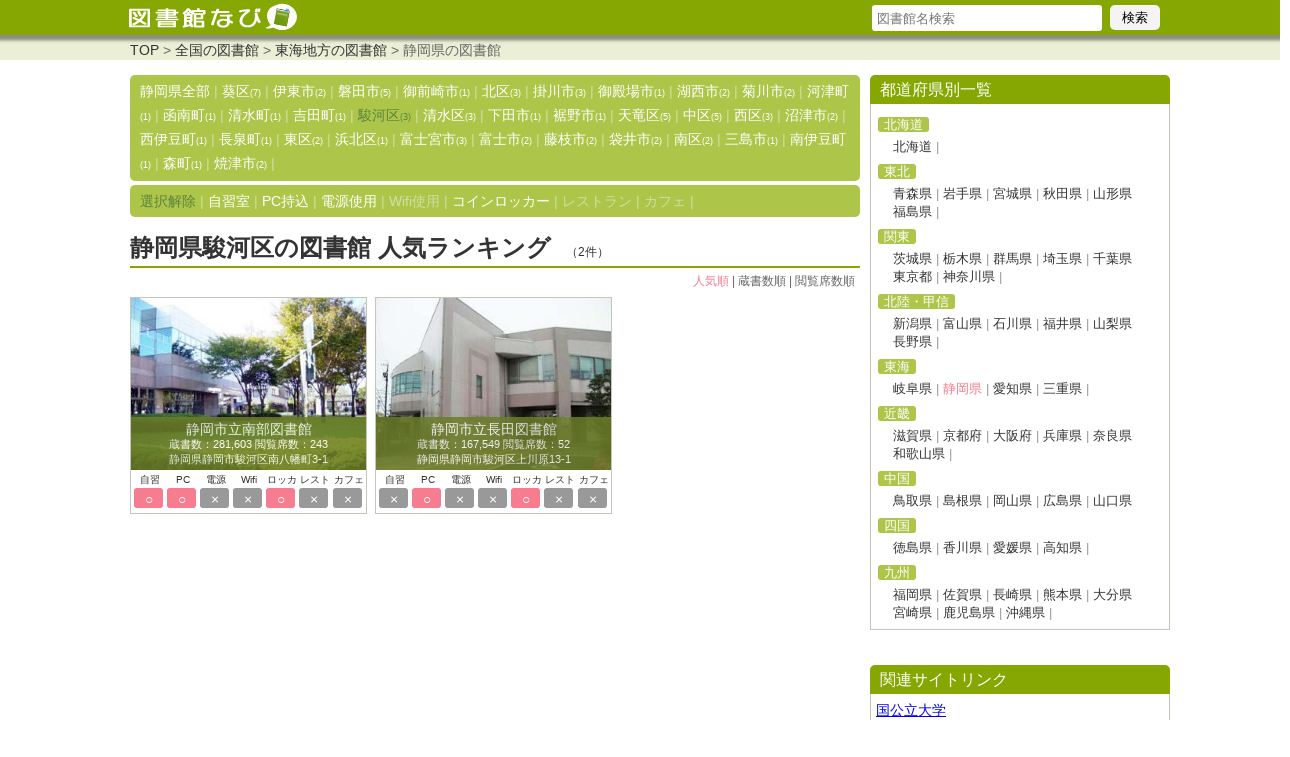

--- FILE ---
content_type: text/html
request_url: http://www.tosyokan-navi.com/list_p_p/shizuoka_surugaku/all.html
body_size: 3653
content:
<?xml version="1.0" encoding="UTF-8"?><!DOCTYPE html PUBLIC "-//W3C//DTD XHTML 1.0 Transitional//EN" "http://www.w3.org/TR/xhtml1/DTD/xhtml1-transitional.dtd">
<html xmlns="http://www.w3.org/1999/xhtml" xml:lang="ja" lang="ja">
<head>

<script async src="https://pagead2.googlesyndication.com/pagead/js/adsbygoogle.js?client=ca-pub-8588443837768138"
     crossorigin="anonymous"></script>

     
<meta http-equiv="Content-Type" content="text/html; charset=utf-8" />
<meta http-equiv="Content-Style-Type" content="text/css" />
<meta http-equiv="Content-Script-Type" content="text/javascript" />
<script type="text/javascript" src="/js/gotop.js"></script>
<script type="text/javascript" src="/js/jquery-1.9.1.min.js"></script>
<script type="text/javascript">
$(function() {
	var topBtn = $('#pageTop');
	topBtn.hide();
	$(window).scroll(function () {
		if ($(this).scrollTop() > 100) {
			topBtn.fadeIn();
		} else {
			topBtn.fadeOut();
		}
	});
    topBtn.click(function () {
		$('body,html').animate({
			scrollTop: 0
		}, 100);
		return false;
    });
});
</script>

<link href="/common.css" rel="stylesheet" type="text/css" />

<title>静岡県駿河区の図書館 人気ランキング(2件)</title>
<meta name="keywords" content="静岡県駿河区,図書館,人気ランキング,特徴">
<meta name="description" content="静岡県駿河区の図書館を人気順にランキング。 [1位]静岡市立南部図書館図書館 [2位]静岡市立長田図書館図書館"><link href="/list/list.css" rel="stylesheet" type="text/css" />
<script type="text/javascript">
//DIVリンク
$(function(){
     $(".list-box,.list-txt").click(function(){
         window.location=$(this).find("a").attr("href");
        return false;
    });
});
</script>
<div id="header-bg"><div id="header">
<div id="logo"><a href="http://www.tosyokan-navi.com/"><img src="/image/logo.jpg" alt="図書館なび" width="100%" /></a></div>
<div id="search-box">
<form action="/list_s_p/all/all.html" name="searchform" id="searchform" method="post">
<input type="text" class="search-txt" placeholder="図書館名検索"  name="keywords" id="keywords" value="" />
<input type="submit" class="search-btn" value="検索" />
</form></div>

</div>
</div>
<div id="header-sub">
<div id="pankuzu">
				<a href="http://www.tosyokan-navi.com/">TOP</a>	&gt; 
				<a href="http://www.tosyokan-navi.com/list_c_p/all/all.html">全国の図書館</a> &gt; 
				<a href="http://www.tosyokan-navi.com/list_d_p/tokai/all.html">東海地方の図書館</a> &gt; 
				静岡県の図書館</div></div>


<div id="main">
<div id="contents"><div class="city-box"><a href="/list_p_p/shizuoka/all.html">静岡県全部</a> | <a href="/list_p_p/shizuoka_aoiku/all.html">葵区<span class="count">(7)</span></a> | <a href="/list_p_p/shizuoka_itoushi/all.html">伊東市<span class="count">(2)</span></a> | <a href="/list_p_p/shizuoka_iwatashi/all.html">磐田市<span class="count">(5)</span></a> | <a href="/list_p_p/shizuoka_omaezakishi/all.html">御前崎市<span class="count">(1)</span></a> | <a href="/list_p_p/shizuoka_kitaku/all.html">北区<span class="count">(3)</span></a> | <a href="/list_p_p/shizuoka_kakegawashi/all.html">掛川市<span class="count">(3)</span></a> | <a href="/list_p_p/shizuoka_gotembashi/all.html">御殿場市<span class="count">(1)</span></a> | <a href="/list_p_p/shizuoka_kosaishi/all.html">湖西市<span class="count">(2)</span></a> | <a href="/list_p_p/shizuoka_kikukawashi/all.html">菊川市<span class="count">(2)</span></a> | <a href="/list_p_p/shizuoka_kawazuchou/all.html">河津町<span class="count">(1)</span></a> | <a href="/list_p_p/shizuoka_kannamichou/all.html">函南町<span class="count">(1)</span></a> | <a href="/list_p_p/shizuoka_kiyomizuchou/all.html">清水町<span class="count">(1)</span></a> | <a href="/list_p_p/shizuoka_kittamachi/all.html">吉田町<span class="count">(1)</span></a> | <a href="/list_p_p/shizuoka_surugaku/all.html"><span class="mn-now">駿河区<span class="count">(3)</span></span></a> | <a href="/list_p_p/shizuoka_shimizuku/all.html">清水区<span class="count">(3)</span></a> | <a href="/list_p_p/shizuoka_shimodashi/all.html">下田市<span class="count">(1)</span></a> | <a href="/list_p_p/shizuoka_susonoshi/all.html">裾野市<span class="count">(1)</span></a> | <a href="/list_p_p/shizuoka_tenryuuku/all.html">天竜区<span class="count">(5)</span></a> | <a href="/list_p_p/shizuoka_nakaku/all.html">中区<span class="count">(5)</span></a> | <a href="/list_p_p/shizuoka_nishiku/all.html">西区<span class="count">(3)</span></a> | <a href="/list_p_p/shizuoka_numazushi/all.html">沼津市<span class="count">(2)</span></a> | <a href="/list_p_p/shizuoka_nishiizuchou/all.html">西伊豆町<span class="count">(1)</span></a> | <a href="/list_p_p/shizuoka_nagaizumichou/all.html">長泉町<span class="count">(1)</span></a> | <a href="/list_p_p/shizuoka_higashiku/all.html">東区<span class="count">(2)</span></a> | <a href="/list_p_p/shizuoka_hamakitaku/all.html">浜北区<span class="count">(1)</span></a> | <a href="/list_p_p/shizuoka_fujinomiyashi/all.html">富士宮市<span class="count">(3)</span></a> | <a href="/list_p_p/shizuoka_fujishi/all.html">富士市<span class="count">(2)</span></a> | <a href="/list_p_p/shizuoka_fujiedashi/all.html">藤枝市<span class="count">(2)</span></a> | <a href="/list_p_p/shizuoka_fukuroishi/all.html">袋井市<span class="count">(2)</span></a> | <a href="/list_p_p/shizuoka_minamiku/all.html">南区<span class="count">(2)</span></a> | <a href="/list_p_p/shizuoka_mishimashi/all.html">三島市<span class="count">(1)</span></a> | <a href="/list_p_p/shizuoka_minamiizuchou/all.html">南伊豆町<span class="count">(1)</span></a> | <a href="/list_p_p/shizuoka_morimachi/all.html">森町<span class="count">(1)</span></a> | <a href="/list_p_p/shizuoka_yaizushi/all.html">焼津市<span class="count">(2)</span></a> | </div><div class="eq-box-detail"><a href="/list_p_p/shizuoka_surugaku/all.html"><span class="mn-now">選択解除</span></a> | <a href="/list_p_p/shizuoka_surugaku/ure_jisyu.html">自習室</a> | <a href="/list_p_p/shizuoka_surugaku/ure_pc.html">PC持込</a> | <a href="/list_p_p/shizuoka_surugaku/ure_dengen.html">電源使用</a> | Wifi使用 | <a href="/list_p_p/shizuoka_surugaku/ure_locker.html">コインロッカー</a> | レストラン | カフェ | </div><h1>静岡県駿河区の図書館 人気ランキング<span class="sqlcount">（2件）</span></h1>
<div class="sort-box">
<a href="/list_p_p/shizuoka_surugaku/all.html"><span class="sort-now">人気順</span></a> | 
<a href="/list_p_z/shizuoka_surugaku/all.html">蔵書数順</a> | 
<a href="/list_p_c/shizuoka_surugaku/all.html">閲覧席数順</a></div>
<div class="list-box1">
<div class="list-pic">
<a href="http://www.tosyokan-navi.com/detail/shizuoka/sizuokasiritunanbu.html"><img src="/image/000306-01.jpg" width="100%" alt="静岡市立南部図書館の外観" /></a>
<div class="list-txt">
<a href="http://www.tosyokan-navi.com/detail/shizuoka/sizuokasiritunanbu.html">
<span class="list-txt-title">静岡市立南部図書館</span><br />
蔵書数：281,603 閲覧席数：243<br />
静岡県静岡市駿河区南八幡町3-1</a>
</div>
</div>
<table class="tbl-list">
<tr><th>自習</th><th>PC</th><th>電源</th><th>Wifi</th><th>ロッカ</th><th>レスト</th><th>カフェ</th></tr>
<tr><td><span class="list-icon-on">○</span></td><td><span class="list-icon-on">○</span></td><td><span class="list-icon-off">×</span></td><td><span class="list-icon-off">×</span></td><td><span class="list-icon-on">○</span></td><td><span class="list-icon-off">×</span></td><td><span class="list-icon-off">×</span></td>
</tr>
</table>
</div>
<div class="list-box2">
<div class="list-pic">
<a href="http://www.tosyokan-navi.com/detail/shizuoka/sizuokasirituosada.html"><img src="/image/000307-01.jpg" width="100%" alt="静岡市立長田図書館の外観" /></a>
<div class="list-txt">
<a href="http://www.tosyokan-navi.com/detail/shizuoka/sizuokasirituosada.html">
<span class="list-txt-title">静岡市立長田図書館</span><br />
蔵書数：167,549 閲覧席数：52<br />
静岡県静岡市駿河区上川原13-1</a>
</div>
</div>
<table class="tbl-list">
<tr><th>自習</th><th>PC</th><th>電源</th><th>Wifi</th><th>ロッカ</th><th>レスト</th><th>カフェ</th></tr>
<tr><td><span class="list-icon-off">×</span></td><td><span class="list-icon-on">○</span></td><td><span class="list-icon-off">×</span></td><td><span class="list-icon-off">×</span></td><td><span class="list-icon-on">○</span></td><td><span class="list-icon-off">×</span></td><td><span class="list-icon-off">×</span></td>
</tr>
</table>
</div>
</div><!--contents--><div id="right-box">
<div class="gajet-title">都道府県別一覧</div>
<div class="gajet">
<table class="tbl-prefl">
		<tr><th><a href="/list_d_p/hokkaido/all.html"><span class="prefl-chiho">北海道</span></a></th></tr><tr><td>
	<a href="/list_p_p/hokkaido/all.html">北海道</a> <span class="prefl-kugi">|</span> 
			</td></tr>
		<tr><th><a href="/list_d_p/tohoku/all.html"><span class="prefl-chiho">東北</span></a></th></tr><tr><td>
	<a href="/list_p_p/aomori/all.html">青森県</a> <span class="prefl-kugi">|</span> 
	<a href="/list_p_p/iwate/all.html">岩手県</a> <span class="prefl-kugi">|</span> 
	<a href="/list_p_p/miyagi/all.html">宮城県</a> <span class="prefl-kugi">|</span> 
	<a href="/list_p_p/akita/all.html">秋田県</a> <span class="prefl-kugi">|</span> 
	<a href="/list_p_p/yamagata/all.html">山形県</a><br />
	<a href="/list_p_p/fukushima/all.html">福島県</a> <span class="prefl-kugi">|</span> 
			</td></tr>
		<tr><th><a href="/list_d_p/kanto/all.html"><span class="prefl-chiho">関東</span></a></th></tr><tr><td>
	<a href="/list_p_p/ibaraki/all.html">茨城県</a> <span class="prefl-kugi">|</span> 
	<a href="/list_p_p/tochigi/all.html">栃木県</a> <span class="prefl-kugi">|</span> 
	<a href="/list_p_p/gunma/all.html">群馬県</a> <span class="prefl-kugi">|</span> 
	<a href="/list_p_p/saitama/all.html">埼玉県</a> <span class="prefl-kugi">|</span> 
	<a href="/list_p_p/chiba/all.html">千葉県</a><br />
	<a href="/list_p_p/tokyo/all.html">東京都</a> <span class="prefl-kugi">|</span> 
	<a href="/list_p_p/kanagawa/all.html">神奈川県</a> <span class="prefl-kugi">|</span> 
			</td></tr>
		<tr><th><a href="/list_d_p/koushin/all.html"><span class="prefl-chiho">北陸・甲信</span></a></th></tr><tr><td>
	<a href="/list_p_p/nigata/all.html">新潟県</a> <span class="prefl-kugi">|</span> 
	<a href="/list_p_p/toyama/all.html">富山県</a> <span class="prefl-kugi">|</span> 
	<a href="/list_p_p/ishikawa/all.html">石川県</a> <span class="prefl-kugi">|</span> 
	<a href="/list_p_p/fukui/all.html">福井県</a> <span class="prefl-kugi">|</span> 
	<a href="/list_p_p/yamanashi/all.html">山梨県</a><br />
	<a href="/list_p_p/nagano/all.html">長野県</a> <span class="prefl-kugi">|</span> 
			</td></tr>
		<tr><th><a href="/list_d_p/tokai/all.html"><span class="prefl-chiho">東海</span></a></th></tr><tr><td>
	<a href="/list_p_p/gihu/all.html">岐阜県</a> <span class="prefl-kugi">|</span> 
	<a href="/list_p_p/shizuoka/all.html"><span class="prefl-now">静岡県</span></a> <span class="prefl-kugi">|</span> 
	<a href="/list_p_p/aichi/all.html">愛知県</a> <span class="prefl-kugi">|</span> 
	<a href="/list_p_p/mie/all.html">三重県</a> <span class="prefl-kugi">|</span> 
			</td></tr>
		<tr><th><a href="/list_d_p/kinki/all.html"><span class="prefl-chiho">近畿</span></a></th></tr><tr><td>
	<a href="/list_p_p/shiga/all.html">滋賀県</a> <span class="prefl-kugi">|</span> 
	<a href="/list_p_p/kyoto/all.html">京都府</a> <span class="prefl-kugi">|</span> 
	<a href="/list_p_p/osaka/all.html">大阪府</a> <span class="prefl-kugi">|</span> 
	<a href="/list_p_p/hyogo/all.html">兵庫県</a> <span class="prefl-kugi">|</span> 
	<a href="/list_p_p/nara/all.html">奈良県</a><br />
	<a href="/list_p_p/wakayama/all.html">和歌山県</a> <span class="prefl-kugi">|</span> 
			</td></tr>
		<tr><th><a href="/list_d_p/chugoku/all.html"><span class="prefl-chiho">中国</span></a></th></tr><tr><td>
	<a href="/list_p_p/tottori/all.html">鳥取県</a> <span class="prefl-kugi">|</span> 
	<a href="/list_p_p/shimane/all.html">島根県</a> <span class="prefl-kugi">|</span> 
	<a href="/list_p_p/okayama/all.html">岡山県</a> <span class="prefl-kugi">|</span> 
	<a href="/list_p_p/hiroshima/all.html">広島県</a> <span class="prefl-kugi">|</span> 
	<a href="/list_p_p/yamaguchi/all.html">山口県</a><br />
			</td></tr>
		<tr><th><a href="/list_d_p/shikoku/all.html"><span class="prefl-chiho">四国</span></a></th></tr><tr><td>
	<a href="/list_p_p/tokushima/all.html">徳島県</a> <span class="prefl-kugi">|</span> 
	<a href="/list_p_p/kagawa/all.html">香川県</a> <span class="prefl-kugi">|</span> 
	<a href="/list_p_p/ehime/all.html">愛媛県</a> <span class="prefl-kugi">|</span> 
	<a href="/list_p_p/kouchi/all.html">高知県</a> <span class="prefl-kugi">|</span> 
			</td></tr>
		<tr><th><a href="/list_d_p/kyusyu/all.html"><span class="prefl-chiho">九州</span></a></th></tr><tr><td>
	<a href="/list_p_p/fukuoka/all.html">福岡県</a> <span class="prefl-kugi">|</span> 
	<a href="/list_p_p/saga/all.html">佐賀県</a> <span class="prefl-kugi">|</span> 
	<a href="/list_p_p/nagasaki/all.html">長崎県</a> <span class="prefl-kugi">|</span> 
	<a href="/list_p_p/kumamoto/all.html">熊本県</a> <span class="prefl-kugi">|</span> 
	<a href="/list_p_p/oita/all.html">大分県</a><br />
	<a href="/list_p_p/miyazaki/all.html">宮崎県</a> <span class="prefl-kugi">|</span> 
	<a href="/list_p_p/kagoshima/all.html">鹿児島県</a> <span class="prefl-kugi">|</span> 
	<a href="/list_p_p/okinawa/all.html">沖縄県</a> <span class="prefl-kugi">|</span> 
</td></tr>
</table>
</div>
<div class="gajet-title">関連サイトリンク</div>
<div class="gajet">
<a href="https://www.daigak.com/" style="font-size:14px;">国公立大学</a>
</div></div>
</div><!--right-box-->

</div><!--main-box--><div id="footer-bg">
<div id="footer">
<a id="pageTop" href="#contents">↑</a>
<span class="footer_wh">Copyright（C) 2013-2026　全国の図書館を設備で検索 「図書館なび」　All Rights Reserved.</span>

</div>

</div>

<script>
  (function(i,s,o,g,r,a,m){i['GoogleAnalyticsObject']=r;i[r]=i[r]||function(){
  (i[r].q=i[r].q||[]).push(arguments)},i[r].l=1*new Date();a=s.createElement(o),
  m=s.getElementsByTagName(o)[0];a.async=1;a.src=g;m.parentNode.insertBefore(a,m)
  })(window,document,'script','//www.google-analytics.com/analytics.js','ga');

  ga('create', 'UA-17070519-13', 'tosyokan-navi.com');
  ga('require', 'displayfeatures');
  ga('send', 'pageview');
</script>



</body>
</html>




--- FILE ---
content_type: text/html; charset=utf-8
request_url: https://www.google.com/recaptcha/api2/aframe
body_size: 269
content:
<!DOCTYPE HTML><html><head><meta http-equiv="content-type" content="text/html; charset=UTF-8"></head><body><script nonce="3PZ4XcUyQUf59ktIxGR6qg">/** Anti-fraud and anti-abuse applications only. See google.com/recaptcha */ try{var clients={'sodar':'https://pagead2.googlesyndication.com/pagead/sodar?'};window.addEventListener("message",function(a){try{if(a.source===window.parent){var b=JSON.parse(a.data);var c=clients[b['id']];if(c){var d=document.createElement('img');d.src=c+b['params']+'&rc='+(localStorage.getItem("rc::a")?sessionStorage.getItem("rc::b"):"");window.document.body.appendChild(d);sessionStorage.setItem("rc::e",parseInt(sessionStorage.getItem("rc::e")||0)+1);localStorage.setItem("rc::h",'1768645488586');}}}catch(b){}});window.parent.postMessage("_grecaptcha_ready", "*");}catch(b){}</script></body></html>